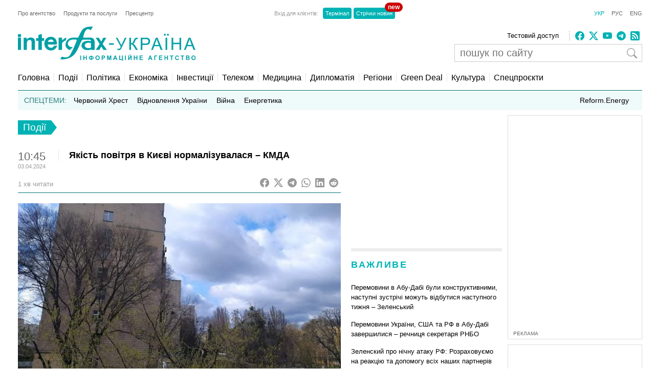

--- FILE ---
content_type: text/html; charset=utf-8
request_url: https://www.google.com/recaptcha/api2/aframe
body_size: 266
content:
<!DOCTYPE HTML><html><head><meta http-equiv="content-type" content="text/html; charset=UTF-8"></head><body><script nonce="eibVHVdARddikJU1SPDnrA">/** Anti-fraud and anti-abuse applications only. See google.com/recaptcha */ try{var clients={'sodar':'https://pagead2.googlesyndication.com/pagead/sodar?'};window.addEventListener("message",function(a){try{if(a.source===window.parent){var b=JSON.parse(a.data);var c=clients[b['id']];if(c){var d=document.createElement('img');d.src=c+b['params']+'&rc='+(localStorage.getItem("rc::a")?sessionStorage.getItem("rc::b"):"");window.document.body.appendChild(d);sessionStorage.setItem("rc::e",parseInt(sessionStorage.getItem("rc::e")||0)+1);localStorage.setItem("rc::h",'1769265791759');}}}catch(b){}});window.parent.postMessage("_grecaptcha_ready", "*");}catch(b){}</script></body></html>

--- FILE ---
content_type: application/x-javascript; charset=utf-8
request_url: https://servicer.idealmedia.io/688608/1?cmpreason=wvz&sessionId=6974da80-183bc&sessionPage=1&sessionNumberWeek=1&sessionNumber=1&cbuster=1769265792604855996016&pvid=1dd174fa-63f3-46f5-84ee-be783c46215a&implVersion=17&lct=1763554860&mp4=1&ap=1&consentStrLen=0&wlid=d4139d26-3324-46bf-8c7d-eeeee335e743&uniqId=00d32&niet=4g&nisd=false&jsp=head&evt=%5B%7B%22event%22%3A1%2C%22methods%22%3A%5B1%2C2%5D%7D%2C%7B%22event%22%3A2%2C%22methods%22%3A%5B1%2C2%5D%7D%5D&pv=5&jsv=es6&dpr=1&hashCommit=cbd500eb&apt=2024-04-03T10%3A45%3A42%2B03%3A00&tfre=22503&scale_metric_1=64.00&scale_metric_2=256.00&scale_metric_3=100.00&w=240&h=548&tli=1&sz=240x132&szp=1,2,3,4&szl=1;2;3;4&cxurl=https%3A%2F%2Fua.interfax.com.ua%2Fnews%2Fgeneral%2F977793.html&ref=&lu=https%3A%2F%2Fua.interfax.com.ua%2Fnews%2Fgeneral%2F977793.html
body_size: 1893
content:
var _mgq=_mgq||[];
_mgq.push(["IdealmediaLoadGoods688608_00d32",[
["glavcom.ua","11958933","1","Помер 52-річний нардеп та сценарист «Кварталу 95»","Депутати повідомили про смерть нардепа Олександра Кабанова від «Слуги народу»","0","","","","2ORO0mjXJbiFmwDAKUG_1MUQPLWW80612G4PqBGBXLaEpXxFtAr7VrpIid1JJHs9JP9NESf5a0MfIieRFDqB_KZYqVzCSd5s-3-NMY7DW0WwLt1nwj82JFtQ3NbzFgpM",{"i":"https://s-img.idealmedia.io/n/11958933/90x90/200x0x900x900/aHR0cDovL2ltZ2hvc3RzLmNvbS90LzIwMjYtMDEvNDI2NjQwL2U0YzczYTVlM2YzNmM4OTU0ZmQ1Y2M1NjAxMzZlMGQxLmpwZWc.webp?v=1769265792-pHJSRrGQpxpfpCobOGT_feMCCqA5vsEfX7rXFYZrFjI","l":"https://clck.idealmedia.io/pnews/11958933/i/3160/pp/1/1?h=2ORO0mjXJbiFmwDAKUG_1MUQPLWW80612G4PqBGBXLaEpXxFtAr7VrpIid1JJHs9JP9NESf5a0MfIieRFDqB_KZYqVzCSd5s-3-NMY7DW0WwLt1nwj82JFtQ3NbzFgpM&utm_campaign=interfax.com.ua&utm_source=interfax.com.ua&utm_medium=referral&rid=025c128c-f933-11f0-8644-d404e6f97680&tt=Direct&att=3&afrd=296&iv=17&ct=1&gdprApplies=0&muid=q0ocIskiXyH6&st=-300&mp4=1&h2=RGCnD2pppFaSHdacZpvmnoTb7XFiyzmF87A5iRFByjtkApNTXTADCUxIDol3FKO5_5gowLa8haMRwNFoxyVg8A**","adc":[],"sdl":0,"dl":"","category":"Общество Украины","dbbr":0,"bbrt":0,"type":"e","media-type":"static","clicktrackers":[],"cta":"Читати далі","cdt":"","tri":"025c26d1-f933-11f0-8644-d404e6f97680","crid":"11958933"}],
["nv.ua","11956665","1","Шуфрич не зміг вийти із СІЗО: що сталося","Син нардепа Олександр Шуфрич зазначив, що кошти ще шукають, зокрема розглядають можливість фінансової підтримки з боку однопартійців.","0","","","","2ORO0mjXJbiFmwDAKUG_1NgPNZPzAbNJt4KtbJUCHeflxbtAWtzLxYeCNyOW6qr8JP9NESf5a0MfIieRFDqB_KZYqVzCSd5s-3-NMY7DW0VnxZ6gvRh-N8LJulyQEUTr",{"i":"https://s-img.idealmedia.io/n/11956665/90x90/331x109x659x659/aHR0cDovL2ltZ2hvc3RzLmNvbS90LzIwMjYtMDEvNDI1OTc3L2RiNTc0ZTI1MjM4NDBlYzYwOWFkNzg3ZGRmNmU3YWY3LmpwZWc.webp?v=1769265792-a57wwVQ9GSiza1SLmt9jLFTHqP_9um8OaeVvnPNpftQ","l":"https://clck.idealmedia.io/pnews/11956665/i/3160/pp/2/1?h=2ORO0mjXJbiFmwDAKUG_1NgPNZPzAbNJt4KtbJUCHeflxbtAWtzLxYeCNyOW6qr8JP9NESf5a0MfIieRFDqB_KZYqVzCSd5s-3-NMY7DW0VnxZ6gvRh-N8LJulyQEUTr&utm_campaign=interfax.com.ua&utm_source=interfax.com.ua&utm_medium=referral&rid=025c128c-f933-11f0-8644-d404e6f97680&tt=Direct&att=3&afrd=296&iv=17&ct=1&gdprApplies=0&muid=q0ocIskiXyH6&st=-300&mp4=1&h2=RGCnD2pppFaSHdacZpvmnoTb7XFiyzmF87A5iRFByjtkApNTXTADCUxIDol3FKO5_5gowLa8haMRwNFoxyVg8A**","adc":[],"sdl":0,"dl":"","category":"Общество Украины","dbbr":0,"bbrt":0,"type":"e","media-type":"static","clicktrackers":[],"cta":"Читати далі","cdt":"","tri":"025c26d8-f933-11f0-8644-d404e6f97680","crid":"11956665"}],
["prozoro.net.ua","11845339","1","Лідер євреїв назвав дату закінчення війни в Україні","\"Я вам це говорю не як пророк, не як рабин – це переконання також великих людей в Америці та Європі\"","0","","","","2ORO0mjXJbiFmwDAKUG_1MukV6s7BbfJnEqXhoQSCNcOSpeDhvGoLfB7tJSB0QDoJP9NESf5a0MfIieRFDqB_KZYqVzCSd5s-3-NMY7DW0W6VE3sua4bYTgJx3MkwvW8",{"i":"https://s-img.idealmedia.io/n/11845339/90x90/0x0x411x411/aHR0cDovL2ltZ2hvc3RzLmNvbS90LzIwMjUtMTAvNTUyMDAxLzRiM2FhOTQyNDg5MjU4YWE4ZDA3MTRmNDBjMTVmMWRmLmpwZWc.webp?v=1769265792-l99Pbvi8kxfe1pBQlFi-FFmDC-ok_00WZhgzVpa5zVg","l":"https://clck.idealmedia.io/pnews/11845339/i/3160/pp/3/1?h=2ORO0mjXJbiFmwDAKUG_1MukV6s7BbfJnEqXhoQSCNcOSpeDhvGoLfB7tJSB0QDoJP9NESf5a0MfIieRFDqB_KZYqVzCSd5s-3-NMY7DW0W6VE3sua4bYTgJx3MkwvW8&utm_campaign=interfax.com.ua&utm_source=interfax.com.ua&utm_medium=referral&rid=025c128c-f933-11f0-8644-d404e6f97680&tt=Direct&att=3&afrd=296&iv=17&ct=1&gdprApplies=0&muid=q0ocIskiXyH6&st=-300&mp4=1&h2=RGCnD2pppFaSHdacZpvmnoTb7XFiyzmF87A5iRFByjtkApNTXTADCUxIDol3FKO5_5gowLa8haMRwNFoxyVg8A**","adc":[],"sdl":0,"dl":"","category":"Общество Украины","dbbr":1,"bbrt":0,"type":"e","media-type":"static","clicktrackers":[],"cta":"Читати далі","cdt":"","tri":"025c26db-f933-11f0-8644-d404e6f97680","crid":"11845339"}],
["glavcom.ua","11974421","1","Стало відомо, хто вніс заставу за Тимошенко","Лідерка «Батьківщини» подякувала партії за те, що вона врятувала її від в'язниці","0","","","","2ORO0mjXJbiFmwDAKUG_1GTiOYv_YPQ6QdX-Ac6A56B0SGQsf97Pvbq2qIgiid2pJP9NESf5a0MfIieRFDqB_KZYqVzCSd5s-3-NMY7DW0XFawE26Cm7Kepq7zRGHQR2",{"i":"https://s-img.idealmedia.io/n/11974421/90x90/117x0x467x467/aHR0cDovL2ltZ2hvc3RzLmNvbS90LzIwMjYtMDEvNDI2NjQwLzY4YjEzY2NhYTNkMGE2Mzc3OWRmNTY4ZDFkMzlmNDY3LmpwZw.webp?v=1769265792-NbT9e5TTT4VP41bvVT_mizV9w8Uh7TyQioUeTDxPO7s","l":"https://clck.idealmedia.io/pnews/11974421/i/3160/pp/4/1?h=2ORO0mjXJbiFmwDAKUG_1GTiOYv_YPQ6QdX-Ac6A56B0SGQsf97Pvbq2qIgiid2pJP9NESf5a0MfIieRFDqB_KZYqVzCSd5s-3-NMY7DW0XFawE26Cm7Kepq7zRGHQR2&utm_campaign=interfax.com.ua&utm_source=interfax.com.ua&utm_medium=referral&rid=025c128c-f933-11f0-8644-d404e6f97680&tt=Direct&att=3&afrd=296&iv=17&ct=1&gdprApplies=0&muid=q0ocIskiXyH6&st=-300&mp4=1&h2=RGCnD2pppFaSHdacZpvmnoTb7XFiyzmF87A5iRFByjtkApNTXTADCUxIDol3FKO5_5gowLa8haMRwNFoxyVg8A**","adc":[],"sdl":0,"dl":"","category":"Общество Украины","dbbr":0,"bbrt":0,"type":"e","media-type":"static","clicktrackers":[],"cta":"Читати далі","cdt":"","tri":"025c26de-f933-11f0-8644-d404e6f97680","crid":"11974421"}],],
{"awc":{},"dt":"desktop","ts":"","tt":"Direct","isBot":1,"h2":"RGCnD2pppFaSHdacZpvmnoTb7XFiyzmF87A5iRFByjtkApNTXTADCUxIDol3FKO5_5gowLa8haMRwNFoxyVg8A**","ats":0,"rid":"025c128c-f933-11f0-8644-d404e6f97680","pvid":"1dd174fa-63f3-46f5-84ee-be783c46215a","iv":17,"brid":32,"muidn":"q0ocIskiXyH6","dnt":2,"cv":2,"afrd":296,"consent":true,"adv_src_id":14670}]);
_mgqp();


--- FILE ---
content_type: application/x-javascript; charset=utf-8
request_url: https://servicer.idealmedia.io/685179/1?nocmp=1&sessionId=6974da80-183bc&sessionPage=1&sessionNumberWeek=1&sessionNumber=1&cbuster=176926579260566482430&pvid=1dd174fa-63f3-46f5-84ee-be783c46215a&implVersion=17&lct=1763554860&mp4=1&ap=1&consentStrLen=0&wlid=b5a65d7e-7bdf-4ef9-8dc8-2e2beb924f53&uniqId=060cc&niet=4g&nisd=false&jsp=head&evt=%5B%7B%22event%22%3A1%2C%22methods%22%3A%5B1%2C2%5D%7D%2C%7B%22event%22%3A2%2C%22methods%22%3A%5B1%2C2%5D%7D%5D&pv=5&jsv=es6&dpr=1&hashCommit=cbd500eb&apt=2024-04-03T10%3A45%3A42%2B03%3A00&tfre=22505&scale_metric_1=64.00&scale_metric_2=256.00&scale_metric_3=100.00&w=300&h=270&tl=150&tlp=1,2&sz=299x116&szp=1,2&szl=1;2&cxurl=https%3A%2F%2Fua.interfax.com.ua%2Fnews%2Fgeneral%2F977793.html&ref=&lu=https%3A%2F%2Fua.interfax.com.ua%2Fnews%2Fgeneral%2F977793.html
body_size: 1281
content:
var _mgq=_mgq||[];
_mgq.push(["IdealmediaLoadGoods685179_060cc",[
["novyny.live","11962367","1","Гончаренко зробив гучну заяву про Тимошенко: що видав політик","У Тимчасовій слідчій комісії Верховної Ради можуть розглянути справу народної депутатки Юлії Тимошенко.","0","","","","2ORO0mjXJbiFmwDAKUG_1LdODeC0uJ6n6lHu6T_HdDHx4eXRZHA2lJi8UTbde8VAJP9NESf5a0MfIieRFDqB_KZYqVzCSd5s-3-NMY7DW0Xhtf93KXan0A9ZCi1MfA11",{"i":"https://s-img.idealmedia.io/n/11962367/120x120/0x0x768x768/aHR0cDovL2ltZ2hvc3RzLmNvbS90LzIwMjYtMDEvODYxMzc3LzQzNzFjZjQ4YjdmMTZmNjYxYWRmMTdmNTVlZTI4YjVmLmpwZWc.webp?v=1769265792-mEJeihcfwrC5bYuVNDCLz8ORz-FbfnmbHOhIvs2WKJQ","l":"https://clck.idealmedia.io/pnews/11962367/i/2906/pp/1/1?h=2ORO0mjXJbiFmwDAKUG_1LdODeC0uJ6n6lHu6T_HdDHx4eXRZHA2lJi8UTbde8VAJP9NESf5a0MfIieRFDqB_KZYqVzCSd5s-3-NMY7DW0Xhtf93KXan0A9ZCi1MfA11&utm_campaign=interfax.com.ua&utm_source=interfax.com.ua&utm_medium=referral&rid=025efcac-f933-11f0-adba-d404e6f98490&tt=Direct&att=3&afrd=296&iv=17&ct=1&gdprApplies=0&muid=q0oc-NesgnH6&st=-300&mp4=1&h2=RGCnD2pppFaSHdacZpvmnoTb7XFiyzmF87A5iRFByjsgNjusZyjGo1rMnMT1hEiOhumDt6a8mN7o5CH77ZLjIg**","adc":[],"sdl":0,"dl":"","category":"Общество Украины","dbbr":0,"bbrt":0,"type":"e","media-type":"static","clicktrackers":[],"cta":"Читати далі","cdt":"","tri":"025f18d1-f933-11f0-adba-d404e6f98490","crid":"11962367"}],
["prozoro.net.ua","11955766","1","Україна йде під воду: ці три міста зникнуть з карти першими","Хоча Україна «схована» в глибині Євразії, може здатися, що проблема підвищення рівня світового океану внаслідок танення льодовиків нас не стосується. Однак це","0","","","","2ORO0mjXJbiFmwDAKUG_1LFJuG-iP3cmdiDqEP1hbulojHNHgVEDayh32y6WL1Q3JP9NESf5a0MfIieRFDqB_KZYqVzCSd5s-3-NMY7DW0Xxoi4-Y5icAGpVBnHhx5Ei",{"i":"https://s-img.idealmedia.io/n/11955766/120x120/200x0x501x501/aHR0cDovL2ltZ2hvc3RzLmNvbS90LzIwMjYtMDEvNTUyMDAxL2I5NTI5YjA0YmNlODFjYjljN2M1MTkyMGZhNGYwNmRlLmpwZWc.webp?v=1769265792-7uD2aH4C8UksazhkwXTGWvkuAdHoUOE6WHHSZ15fazE","l":"https://clck.idealmedia.io/pnews/11955766/i/2906/pp/2/1?h=2ORO0mjXJbiFmwDAKUG_1LFJuG-iP3cmdiDqEP1hbulojHNHgVEDayh32y6WL1Q3JP9NESf5a0MfIieRFDqB_KZYqVzCSd5s-3-NMY7DW0Xxoi4-Y5icAGpVBnHhx5Ei&utm_campaign=interfax.com.ua&utm_source=interfax.com.ua&utm_medium=referral&rid=025efcac-f933-11f0-adba-d404e6f98490&tt=Direct&att=3&afrd=296&iv=17&ct=1&gdprApplies=0&muid=q0oc-NesgnH6&st=-300&mp4=1&h2=RGCnD2pppFaSHdacZpvmnoTb7XFiyzmF87A5iRFByjsgNjusZyjGo1rMnMT1hEiOhumDt6a8mN7o5CH77ZLjIg**","adc":[],"sdl":0,"dl":"","category":"Общество Украины","dbbr":1,"bbrt":0,"type":"e","media-type":"static","clicktrackers":[],"cta":"Читати далі","cdt":"","tri":"025f18d9-f933-11f0-adba-d404e6f98490","crid":"11955766"}],],
{"awc":{},"dt":"desktop","ts":"","tt":"Direct","isBot":1,"h2":"RGCnD2pppFaSHdacZpvmnoTb7XFiyzmF87A5iRFByjsgNjusZyjGo1rMnMT1hEiOhumDt6a8mN7o5CH77ZLjIg**","ats":0,"rid":"025efcac-f933-11f0-adba-d404e6f98490","pvid":"1dd174fa-63f3-46f5-84ee-be783c46215a","iv":17,"brid":32,"muidn":"q0oc-NesgnH6","dnt":2,"cv":2,"afrd":296,"consent":true,"adv_src_id":14670}]);
_mgqp();
